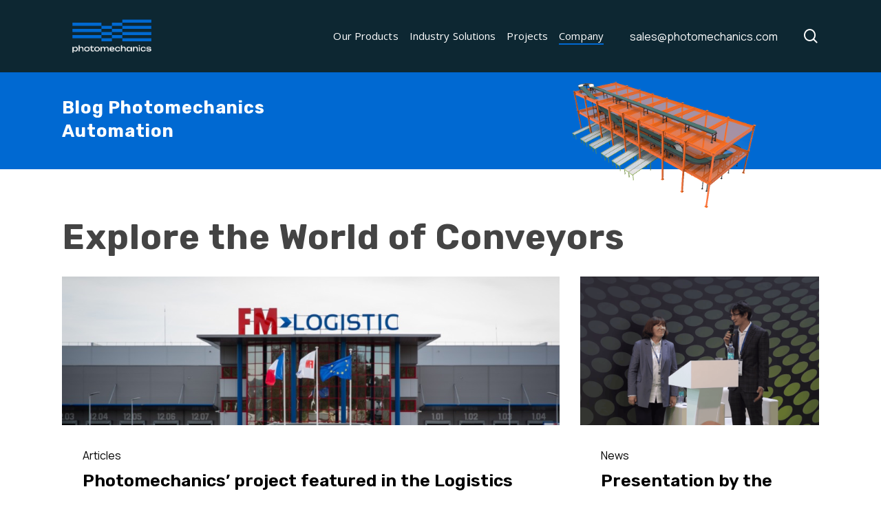

--- FILE ---
content_type: text/css
request_url: https://photomechanics.com/wp-content/themes/salient/css/elements/element-rotating-words-title.css?ver=13.0.5
body_size: 384
content:
/*
Theme Name:  Salient
Description: Styles for the "Rotating Words Title" page builder element.
*/


.nectar-rotating-words-title .beginning-text,
.nectar-rotating-words-title .ending-text,
.nectar-rotating-words-title .dynamic-words {
  line-height: 1.2;
  display: inline;
}

.nectar-rotating-words-title .dynamic-words > span:not(.active) {
  position: absolute;
  opacity: 0;
  pointer-events: none;
  left: 0;
  top: 0;
}


.nectar-rotating-words-title .beginning-text,
.nectar-rotating-words-title .ending-text,
.nectar-rotating-words-title .dynamic-words {
  vertical-align: middle;
}


.nectar-rotating-words-title:not(.element_stagger_words) .heading {
  line-height: 1;
}


.nectar-rotating-words-title .dynamic-words {
  position: relative;
  transition: width 0.8s cubic-bezier(0.2, 1, 0.3, 1);
  font-size: inherit!important;
  line-height: inherit!important;
  display: inline-block;
}

.nectar-rotating-words-title .dynamic-words span {
  transition: transform 0.8s cubic-bezier(0.2, 1, 0.3, 1), opacity 0.8s cubic-bezier(0.2, 1, 0.3, 1);
  display: block;
  line-height: 1.2;
  white-space: nowrap;
}

.nectar-rotating-words-title .dynamic-words > span {
  overflow: hidden;
  transform: translate3d(-100%,0,0);
}

.nectar-rotating-words-title .dynamic-words > span span span {
  transform: translate3d(100%,0,0);
  margin: 0 1px;
}

.nectar-rotating-words-title .dynamic-words span.active,
.nectar-rotating-words-title .dynamic-words span.active span span {
  transition-delay: 0.4s;
  transform: translate3d(0,0,0);
}

/* Element Animations */
.nectar-rotating-words-title.element_stagger_words:not(.markup-generated) {
  opacity: 0;
}

.nectar-rotating-words-title.element_stagger_words .text-wrap {
  overflow: hidden;
  display: inline-block;
}

.nectar-rotating-words-title.element_stagger_words .text-wrap > span {
  transition: transform 1.2s cubic-bezier(0.25, 1, 0.5, 1);
  transform: translate3d(0, 1.2em, 0);
}

.nectar-rotating-words-title.element_stagger_words .text-wrap > span {
  display: block;
  vertical-align: middle;
}

.nectar-rotating-words-title.element_stagger_words .beginning-text,
.nectar-rotating-words-title.element_stagger_words .ending-text {
  display: inline-block;
  font-size: inherit;
  line-height: inherit;
}

.nectar-rotating-words-title.element_stagger_words .heading {
  line-height: 0.8;
}
.nectar-rotating-words-title.element_stagger_words .beginning-text span,
.nectar-rotating-words-title.element_stagger_words .ending-text span,
.nectar-rotating-words-title.element_stagger_words .dynamic-words span {
  line-height: 1.2;
}


@media only screen and (max-width: 690px) {
  .nectar-rotating-words-title[data-mobile="stacked"] .beginning-text,
  .nectar-rotating-words-title[data-mobile="stacked"] .ending-text {
    display: block;
  }
}





--- FILE ---
content_type: text/css
request_url: https://photomechanics.com/wp-content/uploads/salient/menu-dynamic.css?ver=55584
body_size: 916
content:
#header-outer .nectar-ext-menu-item .image-layer-outer,#header-outer .nectar-ext-menu-item .image-layer,#header-outer .nectar-ext-menu-item .color-overlay,#slide-out-widget-area .nectar-ext-menu-item .image-layer-outer,#slide-out-widget-area .nectar-ext-menu-item .color-overlay,#slide-out-widget-area .nectar-ext-menu-item .image-layer{position:absolute;top:0;left:0;width:100%;height:100%;overflow:hidden;}.nectar-ext-menu-item .inner-content{position:relative;z-index:10;width:100%;}.nectar-ext-menu-item .image-layer{background-size:cover;background-position:center;transition:opacity 0.25s ease 0.1s;}#header-outer nav .nectar-ext-menu-item .image-layer:not(.loaded){background-image:none!important;}#header-outer nav .nectar-ext-menu-item .image-layer{opacity:0;}#header-outer nav .nectar-ext-menu-item .image-layer.loaded{opacity:1;}.nectar-ext-menu-item span[class*="inherit-h"] + .menu-item-desc{margin-top:0.4rem;}#mobile-menu .nectar-ext-menu-item .title,#slide-out-widget-area .nectar-ext-menu-item .title,.nectar-ext-menu-item .menu-title-text,.nectar-ext-menu-item .menu-item-desc{position:relative;}.nectar-ext-menu-item .menu-item-desc{display:block;line-height:1.4em;}body #slide-out-widget-area .nectar-ext-menu-item .menu-item-desc{line-height:1.4em;}#mobile-menu .nectar-ext-menu-item .title,#slide-out-widget-area .nectar-ext-menu-item:not(.style-img-above-text) .title,.nectar-ext-menu-item:not(.style-img-above-text) .menu-title-text,.nectar-ext-menu-item:not(.style-img-above-text) .menu-item-desc,.nectar-ext-menu-item:not(.style-img-above-text) i:before{color:#fff;}#mobile-menu .nectar-ext-menu-item.style-img-above-text .title{color:inherit;}.sf-menu li ul li a .nectar-ext-menu-item .menu-title-text:after{display:none;}.menu-item .widget-area-active[data-margin="default"] > div:not(:last-child){margin-bottom:20px;}.nectar-ext-menu-item .color-overlay{transition:opacity 0.5s cubic-bezier(.15,.75,.5,1);}.nectar-ext-menu-item:hover .hover-zoom-in-slow .image-layer{transform:scale(1.15);transition:transform 4s cubic-bezier(0.1,0.2,.7,1);}.nectar-ext-menu-item:hover .hover-zoom-in-slow .color-overlay{transition:opacity 1.5s cubic-bezier(.15,.75,.5,1);}.nectar-ext-menu-item .hover-zoom-in-slow .image-layer{transition:transform 0.5s cubic-bezier(.15,.75,.5,1);}.nectar-ext-menu-item .hover-zoom-in-slow .color-overlay{transition:opacity 0.5s cubic-bezier(.15,.75,.5,1);}.nectar-ext-menu-item:hover .hover-zoom-in .image-layer{transform:scale(1.12);}.nectar-ext-menu-item .hover-zoom-in .image-layer{transition:transform 0.5s cubic-bezier(.15,.75,.5,1);}.nectar-ext-menu-item{display:flex;text-align:left;}#slide-out-widget-area .nectar-ext-menu-item .title,#slide-out-widget-area .nectar-ext-menu-item .menu-item-desc,#slide-out-widget-area .nectar-ext-menu-item .menu-title-text,#mobile-menu .nectar-ext-menu-item .title,#mobile-menu .nectar-ext-menu-item .menu-item-desc,#mobile-menu .nectar-ext-menu-item .menu-title-text{color:inherit!important;}#slide-out-widget-area .nectar-ext-menu-item,#mobile-menu .nectar-ext-menu-item{display:block;}#slide-out-widget-area.fullscreen-alt .nectar-ext-menu-item,#slide-out-widget-area.fullscreen .nectar-ext-menu-item{text-align:center;}#header-outer .nectar-ext-menu-item.style-img-above-text .image-layer-outer,#slide-out-widget-area .nectar-ext-menu-item.style-img-above-text .image-layer-outer{position:relative;}#header-outer .nectar-ext-menu-item.style-img-above-text,#slide-out-widget-area .nectar-ext-menu-item.style-img-above-text{flex-direction:column;}#header-outer header li.menu-item-111 > a .nectar-menu-icon,#slide-out-widget-area li.menu-item-111 > a .nectar-menu-icon{font-size:10px;line-height:1;}#header-outer header li.menu-item-111 > a .nectar-menu-icon-img,#header-outer #header-secondary-outer li.menu-item-111 > a .nectar-menu-icon-img,#slide-out-widget-area li.menu-item-111 > a .nectar-menu-icon-img{width:10px;}#header-outer nav >ul >.megamenu.nectar-megamenu-menu-item.menu-item-111 >.sub-menu{padding:15px;}#header-outer li.menu-item-2706 > a .nectar-menu-label{color:#999999;}#header-outer li.menu-item-2706 > a .nectar-menu-label:before{background-color:#999999;}#header-outer li.menu-item-2706 > a .menu-title-text,li.menu-item-2706 > a i:before,li.menu-item-2706 > a .nectar-ext-menu-item:not(.style-img-above-text) .menu-title-text,li.menu-item-2706 > a .nectar-ext-menu-item i:before{color:#0069d2;}#slide-out-widget-area li.menu-item-2706 > a .nectar-ext-menu-item:not(.style-img-above-text) .title{color:#0069d2;}#header-outer li.menu-item-2706 > a:hover .menu-title-text,li.menu-item-2706 > a:hover .nectar-ext-menu-item:not(.style-img-above-text) .menu-title-text,#menu-item-2706 > a:hover i:before{color:#ffffff;}#header-outer li.menu-item-2706 > a .menu-item-desc,li.menu-item-2706 > a .nectar-ext-menu-item:not(.style-img-above-text) .menu-item-desc{color:#ffffff;}body #header-outer #top nav .sf-menu ul li.menu-item-2706 > a .item_desc,body #header-outer #top nav .sf-menu ul li.menu-item-2706:hover > a .item_desc{color:#ffffff!important;}#header-outer li.menu-item-2518 > a .nectar-menu-label{color:#999999;}#header-outer li.menu-item-2518 > a .nectar-menu-label:before{background-color:#999999;}#header-outer li.menu-item-2518 > a .menu-title-text,li.menu-item-2518 > a i:before,li.menu-item-2518 > a .nectar-ext-menu-item:not(.style-img-above-text) .menu-title-text,li.menu-item-2518 > a .nectar-ext-menu-item i:before{color:#0069d2;}#slide-out-widget-area li.menu-item-2518 > a .nectar-ext-menu-item:not(.style-img-above-text) .title{color:#0069d2;}#header-outer li.menu-item-2518 > a:hover .menu-title-text,li.menu-item-2518 > a:hover .nectar-ext-menu-item:not(.style-img-above-text) .menu-title-text,#menu-item-2518 > a:hover i:before{color:#0069d2;}#header-outer li.menu-item-2518 > a .menu-item-desc,li.menu-item-2518 > a .nectar-ext-menu-item:not(.style-img-above-text) .menu-item-desc{color:#ffffff;}body #header-outer #top nav .sf-menu ul li.menu-item-2518 > a .item_desc,body #header-outer #top nav .sf-menu ul li.menu-item-2518:hover > a .item_desc{color:#ffffff!important;}#header-outer li.menu-item-2707 > a .nectar-menu-label{color:#999999;}#header-outer li.menu-item-2707 > a .nectar-menu-label:before{background-color:#999999;}#header-outer li.menu-item-2707 > a .menu-title-text,li.menu-item-2707 > a i:before,li.menu-item-2707 > a .nectar-ext-menu-item:not(.style-img-above-text) .menu-title-text,li.menu-item-2707 > a .nectar-ext-menu-item i:before{color:#0069d2;}#slide-out-widget-area li.menu-item-2707 > a .nectar-ext-menu-item:not(.style-img-above-text) .title{color:#0069d2;}#header-outer li.menu-item-2707 > a:hover .menu-title-text,li.menu-item-2707 > a:hover .nectar-ext-menu-item:not(.style-img-above-text) .menu-title-text,#menu-item-2707 > a:hover i:before{color:#ffffff;}#header-outer li.menu-item-2707 > a .menu-item-desc,li.menu-item-2707 > a .nectar-ext-menu-item:not(.style-img-above-text) .menu-item-desc{color:#ffffff;}body #header-outer #top nav .sf-menu ul li.menu-item-2707 > a .item_desc,body #header-outer #top nav .sf-menu ul li.menu-item-2707:hover > a .item_desc{color:#ffffff!important;}#header-outer li.menu-item-2519 > a .nectar-menu-label{color:#999999;}#header-outer li.menu-item-2519 > a .nectar-menu-label:before{background-color:#999999;}#header-outer li.menu-item-2519 > a .menu-title-text,li.menu-item-2519 > a i:before,li.menu-item-2519 > a .nectar-ext-menu-item:not(.style-img-above-text) .menu-title-text,li.menu-item-2519 > a .nectar-ext-menu-item i:before{color:#0069d2;}#slide-out-widget-area li.menu-item-2519 > a .nectar-ext-menu-item:not(.style-img-above-text) .title{color:#0069d2;}#header-outer li.menu-item-2519 > a:hover .menu-title-text,li.menu-item-2519 > a:hover .nectar-ext-menu-item:not(.style-img-above-text) .menu-title-text,#menu-item-2519 > a:hover i:before{color:#0069d2;}#header-outer li.menu-item-2519 > a .menu-item-desc,li.menu-item-2519 > a .nectar-ext-menu-item:not(.style-img-above-text) .menu-item-desc{color:#ffffff;}body #header-outer #top nav .sf-menu ul li.menu-item-2519 > a .item_desc,body #header-outer #top nav .sf-menu ul li.menu-item-2519:hover > a .item_desc{color:#ffffff!important;}#header-outer li.menu-item-2521 > a .nectar-menu-label{color:#999999;}#header-outer li.menu-item-2521 > a .nectar-menu-label:before{background-color:#999999;}#header-outer li.menu-item-2521 > a .menu-title-text,li.menu-item-2521 > a i:before,li.menu-item-2521 > a .nectar-ext-menu-item:not(.style-img-above-text) .menu-title-text,li.menu-item-2521 > a .nectar-ext-menu-item i:before{color:#0069d2;}#slide-out-widget-area li.menu-item-2521 > a .nectar-ext-menu-item:not(.style-img-above-text) .title{color:#0069d2;}#header-outer li.menu-item-2521 > a:hover .menu-title-text,li.menu-item-2521 > a:hover .nectar-ext-menu-item:not(.style-img-above-text) .menu-title-text,#menu-item-2521 > a:hover i:before{color:#0069d2;}#header-outer li.menu-item-2521 > a .menu-item-desc,li.menu-item-2521 > a .nectar-ext-menu-item:not(.style-img-above-text) .menu-item-desc{color:#ffffff;}body #header-outer #top nav .sf-menu ul li.menu-item-2521 > a .item_desc,body #header-outer #top nav .sf-menu ul li.menu-item-2521:hover > a .item_desc{color:#ffffff!important;}#header-outer li.menu-item-2522 > a .nectar-menu-label{color:#999999;}#header-outer li.menu-item-2522 > a .nectar-menu-label:before{background-color:#999999;}#header-outer li.menu-item-2522 > a .menu-title-text,li.menu-item-2522 > a i:before,li.menu-item-2522 > a .nectar-ext-menu-item:not(.style-img-above-text) .menu-title-text,li.menu-item-2522 > a .nectar-ext-menu-item i:before{color:#0069d2;}#slide-out-widget-area li.menu-item-2522 > a .nectar-ext-menu-item:not(.style-img-above-text) .title{color:#0069d2;}#header-outer li.menu-item-2522 > a:hover .menu-title-text,li.menu-item-2522 > a:hover .nectar-ext-menu-item:not(.style-img-above-text) .menu-title-text,#menu-item-2522 > a:hover i:before{color:#0069d2;}#header-outer li.menu-item-2522 > a .menu-item-desc,li.menu-item-2522 > a .nectar-ext-menu-item:not(.style-img-above-text) .menu-item-desc{color:#ffffff;}body #header-outer #top nav .sf-menu ul li.menu-item-2522 > a .item_desc,body #header-outer #top nav .sf-menu ul li.menu-item-2522:hover > a .item_desc{color:#ffffff!important;}

--- FILE ---
content_type: image/svg+xml
request_url: https://photomechanics.com/wp-content/uploads/2021/04/bg-menu-phm.svg
body_size: 894
content:
<svg xmlns="http://www.w3.org/2000/svg" viewBox="0 0 585.69 114.53"><defs><style>.cls-1{opacity:0.3;}.cls-2{fill:#fff;}</style></defs><g id="Layer_0_Изображение" data-name="Layer 0 Изображение"><g class="cls-1"><path class="cls-2" d="M495.1,90.76a49.2,49.2,0,0,1,4.9-22.6,56,56,0,0,1,16.38-19.62c.53-.4,1.09-.74,1.65-1.1,6.16-4.1,12.61-7.73,19-11.46L595.56,1.71c1.71-1,3.29-2.2,5.09-3.07a28.13,28.13,0,0,1,11.72-2.77A26.92,26.92,0,0,1,624.9-1.69c9.62,4.71,15.37,12.28,16.65,23a28.2,28.2,0,0,1-4.37,18.45c-2.89,4.72-5.63,9.53-8.43,14.31-12.13,20.68-24.17,41.41-36.41,62a52.91,52.91,0,0,1-27.46,23.29,51.14,51.14,0,0,1-21.94,3A47.39,47.39,0,0,1,525.6,138c-14.21-6.9-24-17.74-28.61-33a45.94,45.94,0,0,1-1.89-14.29m91.78-77.87c-1,.37-43.27,25.1-44.23,26a56.41,56.41,0,0,1,9,0,49,49,0,0,1,8.91,1.52,47.92,47.92,0,0,1,8.37,3.06,50.34,50.34,0,0,1,7.78,4.6A54.33,54.33,0,0,1,589.4,60.68,51.47,51.47,0,0,1,594,68.34a46.55,46.55,0,0,1,3.13,8.47,54.33,54.33,0,0,1,1.54,8.78c.29,3,.15,6,.17,8.94l.26.06,25.8-44c-11.85,3.94-22.6,2.94-31.69-6.12s-10.27-19.84-6.3-31.58m1.86,77.69c.53-22.19-18.73-41.78-41.53-41.9S505.07,67.7,505,90.54c0,23.11,19.53,42,41.95,42s42.2-18.83,41.75-41.92m6.11-66.27c-.32,9.59,8.07,18.45,18.32,18.42a18.66,18.66,0,0,0,18.48-18.35,18.61,18.61,0,0,0-18.47-18.5,18.42,18.42,0,0,0-18.33,18.43m65-27.94a9.11,9.11,0,0,1,9.21,9.19,9.18,9.18,0,0,1-18.36.05,9.07,9.07,0,0,1,9.15-9.24m7.56,9.23A7.46,7.46,0,0,0,660-2a7.56,7.56,0,1,0-.09,15.12,7.44,7.44,0,0,0,7.56-7.51M545.36,55.18c11.87,0,20.31,3.89,27.27,11.22a33.64,33.64,0,0,1,8.71,15.48c1.64,6.91,1.63,13.86-1,20.5-4.61,11.86-13,19.94-25.61,22.64-12.21,2.62-23.25-.2-32.42-9a33.29,33.29,0,0,1-10.44-21A35.37,35.37,0,0,1,515.65,74a37.19,37.19,0,0,1,9.59-11.26,33.28,33.28,0,0,1,20.12-7.51m1.6,65.57c16.66.45,30.32-14.06,30.38-30.21.06-15.73-13.8-30.43-30.33-30.33s-30.24,13.67-30.32,30.1c-.08,17.33,14.11,30.82,30.27,30.44M657.45,6.66v3.81a2.11,2.11,0,0,1-1.5,0V.79a39.35,39.35,0,0,1,5.33.09,2.56,2.56,0,0,1,2.24,2.17,2.85,2.85,0,0,1-1.3,2.76c-.31.2-.73.19-1,.57a20.31,20.31,0,0,1,2.85,4.05c-.59.42-1.21.08-1.82.24l-1.71-2.78a2.46,2.46,0,0,0-3.09-1.23m0-4.41A12.56,12.56,0,0,0,657.57,5a8.62,8.62,0,0,0,3.21-.13,1.28,1.28,0,0,0,1-1.35,1.3,1.3,0,0,0-1.06-1.21,8.57,8.57,0,0,0-3.24,0"/></g></g></svg>